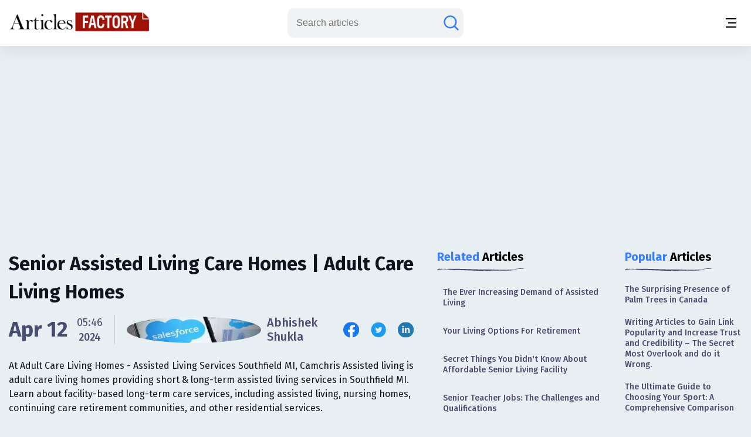

--- FILE ---
content_type: text/html;charset=UTF-8
request_url: https://www.articlesfactory.com/articles/health/senior-assisted-living-care-homes-adult-care-living-homes.html
body_size: 13260
content:
<!-- BEGIN html -->
<!DOCTYPE html>
<html lang="en" xmlns="http://www.w3.org/1999/xhtml">
<!-- BEGIN head -->
<head>
    <meta charset="UTF-8">
    <meta name="verify-v1" content="TrNRiz+/WOMcvMELMZKRsw9N2fPJnHpIlhPw2OWSfrI=" />
    <meta name="facebook-domain-verification" content="zsmybwzwtkplrca834tgggmmazjsiv" />
    <meta name="viewport" content="width=device-width, initial-scale=1.0">
    
    <title>Senior Assisted Living Care Homes | Adult Care Living Homes - Articles Factory</title>
    <link rel="stylesheet" href="https://cdn.articlesfactory.com/cdn/css/styleinner.css">
    <link rel="shortcut icon" href="/images/favicon.png" type="image/x-icon" />
    <script async src="https://pagead2.googlesyndication.com/pagead/js/adsbygoogle.js?client=ca-pub-7277013290225659" crossorigin="anonymous"></script>

    <script>
        window.dataLayer = window.dataLayer || [];
    </script>
    <!-- Google Tag Manager -->
    <script>(function(w,d,s,l,i){w[l]=w[l]||[];w[l].push({'gtm.start':
            new Date().getTime(),event:'gtm.js'});var f=d.getElementsByTagName(s)[0],
        j=d.createElement(s),dl=l!='dataLayer'?'&l='+l:'';j.async=true;j.src=
        'https://www.googletagmanager.com/gtm.js?id='+i+dl;f.parentNode.insertBefore(j,f);
    })(window,document,'script','dataLayer','GTM-56Q3V9M');</script>
    <!-- End Google Tag Manager -->

    <script src="https://cdnjs.cloudflare.com/ajax/libs/jquery/3.7.0/jquery.min.js" ></script>
    <script src="https://cdn.articlesfactory.com/cdn/js/innerscript.js" ></script>

    <style>
        h1 > *, h2 > *, h3 > *, h4 > * {
            font-family: "Fira Sans", sans-serif!important;
        }
    </style>
    
    
    <meta name="description" content="At Adult Care Living Homes - Assisted Living Services Southfield MI, Camchris Assisted living is adult care living homes providing short &amp; long-term assisted " />
    <meta name="keywords" content="long term,personal care,senior citizens,senior living,good option" />
    <!-- Facebook Open Graph Tags -->
    <meta property="og:type" content="article" />
    <meta property="og:site_name" content="Articles Factory" />
    <meta property="og:url" content="https://www.articlesfactory.com/articles/health/senior-assisted-living-care-homes-adult-care-living-homes.html" />
    <meta property="og:title" content="Senior Assisted Living Care Homes | Adult Care Living Homes" />
    <meta property="og:description" />
    <meta property="article:opinion" content="false" />
    <meta property="article:author" content="https://www.facebook.com/ArticlesFactoryHQ" />
    
    <meta property="og:image" content="https://cdn.articlesfactory.com/cdn/img/mediaimage.webp" />
    <!-- Twitter Cards -->
    <meta name="twitter:card" content="summary_large_image" />
    <meta name="twitter:site" content="@ArticlesFactory" />
    <meta name="twitter:title" content="Senior Assisted Living Care Homes | Adult Care Living Homes" />
    <meta name="twitter:description" />
    
    <meta name="twitter:image" content="https://cdn.articlesfactory.com/cdn/img/mediaimage.webp" />
    
    <link rel="canonical" href="https://www.articlesfactory.com/articles/health/senior-assisted-living-care-homes-adult-care-living-homes.html" />
    
    
    <script type="application/ld+json" class="rank-math-schema">
        {
            "@context": "https://schema.org",
            "@graph": [
                {
                    "@type": "Organization",
                    "@id": "https://www.articlesfactory.com/#organization",
                    "name": "Articles Factory"
                },
                {
                    "@type": "WebSite",
                    "@id": "https://www.articlesfactory.com/#website",
                    "url": "https://www.articlesfactory.com",
                    "name": "Articles Factory",
                    "publisher": {
                        "@id": "https://www.articlesfactory.com/#organization"
                    },
                    "inLanguage": "en-US"
                },
                {
                    "@type": "BreadcrumbList",
                    "@id": "https://www.articlesfactory.com/articles/health/senior-assisted-living-care-homes-adult-care-living-homes.html#breadcrumb",
                    "itemListElement": [
                        {
                            "@type": "ListItem",
                            "position": "1",
                            "item": {
                                "@id": "https://www.articlesfactory.com",
                                "name": "Home"
                            }
                        },
                        {
                            "@type": "ListItem",
                            "position": "2",
                            "item": {
                                "@id": "https://www.articlesfactory.com/articles/health.html",
                                "name": "Health"
                            }
                        },
                        {
                            "@type": "ListItem",
                            "position": "3",
                            "item": {
                                "@id": "https://www.articlesfactory.com/articles/health/senior-assisted-living-care-homes-adult-care-living-homes.html",
                                "name": "Senior Assisted Living Care Homes | Adult Care Living Homes"
                            }
                        }
                    ]
                },
                {
                    "@type": "WebPage",
                    "@id": "https://www.articlesfactory.com/articles/health/senior-assisted-living-care-homes-adult-care-living-homes.html#webpage",
                    "url": "https://www.articlesfactory.com/articles/health/senior-assisted-living-care-homes-adult-care-living-homes.html",
                    "name": "Senior Assisted Living Care Homes | Adult Care Living Homes",
                    "datePublished": "2021-06-10T16:12:53+00:00",
                    "dateModified": "2024-04-12T05:46:51+00:00",
                    "isPartOf": {
                        "@id": "https://www.articlesfactory.com/#website"
                    },
                    "inLanguage": "en-US",
                    "breadcrumb": {
                        "@id": "https://www.articlesfactory.com/articles/health/senior-assisted-living-care-homes-adult-care-living-homes.html#breadcrumb"
                    }
                },
                {
                    "@type": "Person",
                    "@id": "https://www.articlesfactory.com/author/Abhishek+Shukla.html",
                    "name": "Abhishek Shukla",
                    "url": "https://www.articlesfactory.com/author/Abhishek+Shukla.html",
                    "image": {
                        "@type": "ImageObject",
                        "@id": "https://s3.amazonaws.com/articlesfactory.com/150x150/abhishek-shukla.jpg",
                        "url": "https://s3.amazonaws.com/articlesfactory.com/150x150/abhishek-shukla.jpg",
                        "caption": "Abhishek Shukla",
                        "inLanguage": "en-US"
                    },
                    "sameAs": [
                        "https://www.articlesfactory.com"
                    ],
                    "worksFor": {
                        "@id": "https://www.articlesfactory.com/#organization"
                    }
                },
                {
                    "@type": "BlogPosting",
                    "headline": "Senior Assisted Living Care Homes | Adult Care Living Homes",
                    "image": [
                        "https://cdn.articlesfactory.com/cdn/img/mediaimage.webp"
                    ],
                    "datePublished": "2021-06-10T16:12:53+00:00",
                    "dateModified": "2024-04-12T05:46:51+00:00",
                    "articleSection": "Health",
                    "author": {
                        "@id": "https://www.articlesfactory.com/author/Abhishek+Shukla.html",
                        "name": "Abhishek Shukla"
                    },
                    "publisher": {
                        "@id": "https://www.articlesfactory.com/#organization"
                    },
                    "description": "At Adult Care Living Homes - Assisted Living Services Southfield MI, Camchris Assisted living is adult care living homes providing short \u0026 long-term assisted living services in Southfield MI. Learn about facility-based long-term care services, including assisted living, nursing homes, continuing care retirement communities, and other residential services.",
                    "name": "Senior Assisted Living Care Homes | Adult Care Living Homes",
                    "@id": "https://www.articlesfactory.com/articles/health/senior-assisted-living-care-homes-adult-care-living-homes.html",
                    "isPartOf": {
                        "@id": "https://www.articlesfactory.com/articles/health/senior-assisted-living-care-homes-adult-care-living-homes.html#webpage"
                    },
                    "inLanguage": "en-US",
                    "mainEntityOfPage": {
                        "@id": "https://www.articlesfactory.com/articles/health/senior-assisted-living-care-homes-adult-care-living-homes.html#webpage"
                    }
                }
            ]
        }
    </script>
    <style>
        .article__inner .article__desc .desc__>h2, .article__inner .article__desc .desc__>h3, .article__inner .article__desc .desc__>h4, .article__inner .article__desc .desc__>h5, .article__inner .article__desc .desc__>h6 {
            font-family: "Fira Sans", sans-serif;
            margin-bottom: 10px;
            margin-top: 10px;
            font-weight: 500;
        }
        .article__inner .article__desc .desc__>h2 {
            font-size: 32px;
        }
        .article__inner .article__desc .desc__>h3 {
            font-size: 25px;
        }
        .article__inner .article__desc .desc__>h4 {
            font-size: 20px;
        }
        .article__inner .article__desc .desc__>ul {
            list-style-type: disc;
            padding-left: 40px;
        }
        .article__inner .article__desc .desc__>ol {
            padding-left: 40px;
        }
        p:has(iframe.ql-video) {
            position: relative;
            height: 0;
            padding-top: 56.25%;
            width:100%;
        }
        iframe.ql-video {
            position: absolute;
            top: 0; left: 0;
            border: 0;
            width: 100%;
            height: 100%;
        }
        .article__inner .article__desc .desc__ li {
            line-height: 150%;
            font-weight: 400;
            color: #494E70;
            font-size: 20px;
        }
        .article__desc table, .article__desc tr, .article__desc th, .article__desc td {
            table-layout: fixed;
            width: 100%;
            border: 1px solid #494E70;
            color: #494E70;
            border-collapse: collapse;
            padding: 10px;
        }
        .article__desc th {
            background-color: #E0E0E0;
        }
        @media (max-width: 1340px) {
            .article__inner .article__desc .desc__ li {
                font-size: 16px;
            }
        }
        .articles__wrapper .article__top--ad>.articles__ad {
            border: none!important;
        }
        .article__inner .article__desc img {
            width: 100%;
            text-align: center;
            display: block;
            margin-left: auto;
            margin-right: auto;
        }
        .article__inner .article__desc blockquote {
            padding: 1.4em 1em;
            border-radius: 1.5em;
            border: 2px solid #fff;
            background: rgba(255, 255, 255, .25);
            margin: 2em 0;
            font-size: 20px;
            line-height: 150%;
            font-weight: 400;
            color: #494E70;
        }
        .ad-unit {
            display: none;
        }
        @media (max-width:767px) {
            .ad-unit {
                display: block;
            }
        }
        code {
            color: #d63384;
            word-wrap: break-word;
            padding: 2px 4px;
            font-size: 85%;
            background-color: #fafafa;
            border-radius: 3px;
        }
    </style>

</head>
<body class="v__header">
<!-- Google Tag Manager (noscript) -->
<noscript><iframe src="https://www.googletagmanager.com/ns.html?id=GTM-56Q3V9M"
                  height="0" width="0" style="display:none;visibility:hidden"></iframe></noscript>
<!-- End Google Tag Manager (noscript) -->
<div class="mobile__menu--box">
    <div class="inner__menu">
        <div class="top__part">
            <div class="menu__">
                <form action="/search" method="post">
                    <div class="group__input">
                        <input type="text" name="query" placeholder="Search articles">
                        <button type="submit" aria-label="Search articles"><svg width="30" height="30" viewBox="0 0 30 30" fill="none" xmlns="http://www.w3.org/2000/svg">
                            <path d="M26.4577 26.4587L20.3072 20.3082M20.3072 20.3082C22.1491 18.4663 23.1839 15.9682 23.1839 13.3634C23.1839 10.7586 22.1491 8.2605 20.3072 6.41862C18.4654 4.57675 15.9673 3.54199 13.3624 3.54199C12.0727 3.54199 10.7955 3.79603 9.60395 4.2896C8.41236 4.78318 7.32965 5.50662 6.41765 6.41862C5.50564 7.33063 4.7822 8.41333 4.28863 9.60492C3.79505 10.7965 3.54102 12.0737 3.54102 13.3634C3.54102 14.6532 3.79505 15.9303 4.28863 17.1219C4.7822 18.3135 5.50564 19.3962 6.41765 20.3082C7.32965 21.2202 8.41236 21.9437 9.60395 22.4372C10.7955 22.9308 12.0727 23.1849 13.3624 23.1849C15.9673 23.1849 18.4654 22.1501 20.3072 20.3082Z" stroke="#677788" stroke-width="2.5" stroke-linecap="round"/>
                        </svg></button>
                    </div>
                </form>
                <ul>
                    <li><a href="/articles/business.html">Business</a></li>
                    <li><a href="/articles/finance.html">Finance</a></li>
                    <li><a href="/articles/health.html">Health</a></li>
                    <li><a href="/articles/technology.html">Technology</a></li>
                    <li><a href="/articles/travel.html">Travel</a></li>
                    <li><a href="/articles/animals-and-pets.html">Animals and Pets</a></li>
                    <li><a href="/submit.html">Submit Article</a></li>
                    
                    
                </ul>
            </div>
            <div class="profile" style="display:none;">
                <div class="head">
                    <a href="/my"><img src="https://cdn.articlesfactory.com/cdn/img/larr.webp" alt="larr" width="14" height="16"></a>
                    <h6>My Account</h6>
                </div>
                <ul>
                    <li class="dropdown">
                        <a href="/my">Buyer <span><svg width="12" height="12" viewBox="0 0 12 12" fill="none" xmlns="http://www.w3.org/2000/svg">
							<path d="M1.5 4L6 8L10.5 4" stroke="#677788" stroke-width="1.5" stroke-linecap="round"></path>
							</svg></span></a>
                        <ul style="display:none;">
                            <li><a href="/my/buyer/dashboard">Dashboard</a></li>
                            <li><a href="/my/buyer/tasks">Tasks</a></li>
                            <li><a href="/my/buyer/tasks/add">Add Article</a></li>
                            <li><a href="/my/articles">Articles</a></li>
                            <li><a href="/my/balance.html">Balance</a></li>
                        </ul>
                    </li>
                    <li class="dropdown">
                        <a href="/my">Publisher <span><svg width="12" height="12" viewBox="0 0 12 12" fill="none" xmlns="http://www.w3.org/2000/svg">
							<path d="M1.5 4L6 8L10.5 4" stroke="#677788" stroke-width="1.5" stroke-linecap="round"></path>
							</svg></span></a>
                        <ul style="display:none;">
                            <li><a href="/my/publisher/dashboard">Dashboard</a></li>
                            <li><a href="/my/publisher/websites/add">Add Website</a></li>
                            <li><a href="/my/publisher/websites">Websites</a></li>
                            <li><a href="/my/publisher/tasks">Tasks</a></li>
                            <li><a href="/my/publisher/balance">Balance</a></li>
                            <li><a href="/my/publisher/settings">Settings</a></li>
                        </ul>
                    </li>
                    <li><a href="/my/referrals.html">Referral Program</a></li>
                    <li><a href="/signout">Sign Out</a></li>
                </ul>
            </div>
        </div>
        <div class="bottom__part">
            <ul>
                <li><a href="https://www.facebook.com/ArticlesFactoryHQ" target="_blank"><img src="https://cdn.articlesfactory.com/cdn/img/facebook.svg" alt="Follow Us on Facebook" width="30" height="30"></a></li>
                <li><a href="https://t.me/ArticlesFactoryHQ" target="_blank"><img src="https://cdn.articlesfactory.com/cdn/img/telegram.svg" alt="Follow Us on Telegram" width="30" height="30"></a></li>
                <li><a href="https://twitter.com/ArticlesFactory" target="_blank"><img src="https://cdn.articlesfactory.com/cdn/img/twitter.svg" alt="Follow Us on Twitter" width="30" height="30"></a></li>
            </ul>
            <div class="bottom__ul">
                <ul>
                    <li><a href="#">Terms and Conditions</a></li>
                    <li class="spacer"></li>
                    <li><a href="#">Privacy Policy</a></li>
                </ul>
            </div>
        </div>
    </div>
</div>
<header>
    <div class="container">
        <div class="outer__header">
            <div class="header__left">


                <logo><a href="/"><img src="https://cdn.articlesfactory.com/cdn/img/logo.webp" alt="Articles Factory: Guest Posting Services" width="240" height="36"></a></logo>

                <div class="main__menu">
                    <ul>
                        <li><a href="/articles/business.html">Business</a></li>
                        <li><a href="/articles/finance.html">Finance</a></li>
                        <li><a href="/articles/health.html">Health</a></li>
                        <li><a href="/articles/technology.html">Technology</a></li>
                        <li><a href="/articles/travel.html">Travel</a></li>
                        <li><a href="/articles/animals-and-pets.html">Animals and Pets</a></li>
                        <li><a href="/submit.html">Submit Article</a></li>
                    </ul>
                    <div class="small__info">
                        <ul>
                            <li><a href="https://www.facebook.com/ArticlesFactoryHQ" target="_blank"><img src="https://cdn.articlesfactory.com/cdn/img/facebook.svg" alt="Follow Us on Facebook" width="30" height="30"></a></li>
                            <li><a href="https://t.me/ArticlesFactoryHQ" target="_blank"><img src="https://cdn.articlesfactory.com/cdn/img/telegram.svg" alt="Follow Us on Telegram" width="30" height="30"></a></li>
                            <li><a href="https://twitter.com/ArticlesFactory" target="_blank"><img src="https://cdn.articlesfactory.com/cdn/img/twitter.svg" alt="Follow Us on Twitter" width="30" height="30"></a></li>
                        </ul>
                        <div class="bottom__ul">
                            <ul>
                                <li><a href="#">Terms and Conditions</a></li>
                                <li class="spacer"></li>
                                <li><a href="#">Privacy Policy</a></li>
                            </ul>
                        </div>
                    </div>
                </div>
            </div>
            <div class="header__right">
                
                

                <div class="search__wrapper">
                    <a href="#"><svg width="30" height="30" viewBox="0 0 30 30" fill="none" xmlns="http://www.w3.org/2000/svg">
                        <path d="M26.4577 26.4587L20.3072 20.3082M20.3072 20.3082C22.1491 18.4663 23.1839 15.9682 23.1839 13.3634C23.1839 10.7586 22.1491 8.2605 20.3072 6.41862C18.4654 4.57675 15.9673 3.54199 13.3624 3.54199C12.0727 3.54199 10.7955 3.79603 9.60395 4.2896C8.41236 4.78318 7.32965 5.50662 6.41765 6.41862C5.50564 7.33063 4.7822 8.41333 4.28863 9.60492C3.79505 10.7965 3.54102 12.0737 3.54102 13.3634C3.54102 14.6532 3.79505 15.9303 4.28863 17.1219C4.7822 18.3135 5.50564 19.3962 6.41765 20.3082C7.32965 21.2202 8.41236 21.9437 9.60395 22.4372C10.7955 22.9308 12.0727 23.1849 13.3624 23.1849C15.9673 23.1849 18.4654 22.1501 20.3072 20.3082Z" stroke="#677788" stroke-width="2.5" stroke-linecap="round"/>
                    </svg>
                    </a>
                    <form action="/search" method="post" style="display:none;">
                        <input type="text" name="query" placeholder="Search articles">
                        <button type="submit" class="submit_btn" aria-label="Search articles"><svg width="30" height="30" viewBox="0 0 30 30" fill="none" xmlns="http://www.w3.org/2000/svg">
                            <path d="M26.4577 26.4587L20.3072 20.3082M20.3072 20.3082C22.1491 18.4663 23.1839 15.9682 23.1839 13.3634C23.1839 10.7586 22.1491 8.2605 20.3072 6.41862C18.4654 4.57675 15.9673 3.54199 13.3624 3.54199C12.0727 3.54199 10.7955 3.79603 9.60395 4.2896C8.41236 4.78318 7.32965 5.50662 6.41765 6.41862C5.50564 7.33063 4.7822 8.41333 4.28863 9.60492C3.79505 10.7965 3.54102 12.0737 3.54102 13.3634C3.54102 14.6532 3.79505 15.9303 4.28863 17.1219C4.7822 18.3135 5.50564 19.3962 6.41765 20.3082C7.32965 21.2202 8.41236 21.9437 9.60395 22.4372C10.7955 22.9308 12.0727 23.1849 13.3624 23.1849C15.9673 23.1849 18.4654 22.1501 20.3072 20.3082Z" stroke="#677788" stroke-width="2.5" stroke-linecap="round"/>
                        </svg></button>
                    </form>
                </div>
                <div class="tablet__menu">
                    <a href="#">
							<span class="span__wrapper">
								<span></span>
								<span></span>
								<span></span>
							</span>
                    </a>
                </div>
                <div class="mobile__menu">
                    <a href="#" aria-label="Menu button">
							<span class="span__wrapper">
								<span></span>
								<span></span>
								<span></span>
							</span>
                    </a>
                </div>
            </div>
        </div>
    </div>
</header>



<div class="articles__wrapper">
        <div class="container">
            <div class="article__top--ad">
                <div class="articles__ad">
                    
                        <script async src="https://pagead2.googlesyndication.com/pagead/js/adsbygoogle.js?client=ca-pub-7277013290225659"
                                crossorigin="anonymous"></script>
                        <!-- Article Page: Top -->
                        <ins class="adsbygoogle"
                             style="display:block"
                             data-ad-client="ca-pub-7277013290225659"
                             data-ad-slot="4079893651"
                             data-ad-format="auto"
                             data-full-width-responsive="true"></ins>
                        <script>
                            (adsbygoogle = window.adsbygoogle || []).push({});
                        </script>
                    
                </div>
            </div>
            <div class="article__inner">
                <div class="article__desc">

                    

                    <div class="title">
                        <h1>Senior Assisted Living Care Homes | Adult Care Living Homes</h1>
                    </div>
                    <div class="author__article">
                        <div class="date">

                            
                            
                                <span>Apr 12</span>
                                <div class="time">
                                    <span>05:46</span>
                                    <p>2024</p>
                                </div>
                            


                            <div class="spacer"></div>
                            <a href="/author/Abhishek+Shukla.html" class="profile">
                                
                                <span><img src="https://s3.amazonaws.com/articlesfactory.com/150x150/abhishek-shukla.jpg" alt="Abhishek Shukla" width="45" height="45" style="border-radius: 50%;object-fit: cover;"></span>
                                <p>Abhishek Shukla</p>
                            </a>
                        </div>
                        <div class="socials">
                            <ul>
                                <li><a href="http://www.facebook.com/sharer/sharer.php?u=https://www.articlesfactory.com/articles/health/senior-assisted-living-care-homes-adult-care-living-homes.html" rel="nofollow" aria-label="Share this article on Facebook" target="_blank"><img src="https://cdn.articlesfactory.com/cdn/img/facebook.svg" alt="Share this article on Facebook"  width="35" height="35"></a></li>
                                <li><a href="https://twitter.com/intent/tweet?text=At Adult Care Living Homes - Assisted Living Services Southfield MI, Camchris Assisted living is adult care living homes providing short &amp; long-term assisted living services in Southfield MI. Learn about facility-based long-term care services, including assisted living, nursing homes, continuing care retirement communities, and other residential services. https://www.articlesfactory.com/articles/health/senior-assisted-living-care-homes-adult-care-living-homes.html" rel="nofollow" aria-label="Share this article on Twitter" target="_blank"><img src="https://cdn.articlesfactory.com/cdn/img/twitter.svg" alt="Share this article on Twitter"  width="35" height="35"></a></li>
                                <li><a href="https://www.linkedin.com/shareArticle?mini=true&amp;url=https://www.articlesfactory.com/articles/health/senior-assisted-living-care-homes-adult-care-living-homes.html&amp;title=Senior Assisted Living Care Homes | Adult Care Living Homes&amp;summary=At Adult Care Living Homes - Assisted Living Services Southfield MI, Camchris Assisted living is adult care living homes providing short &amp; long-term assisted living services in Southfield MI. Learn about facility-based long-term care services, including assisted living, nursing homes, continuing care retirement communities, and other residential services.&amp;source=www.articlesfactory.com" rel="nofollow" aria-label="Share this article on Linkedin" target="_blank"><img src="https://cdn.articlesfactory.com/cdn/img/linkedin.svg" alt="Share this article on Linkedin"  width="35" height="35"></a></li>
                            </ul>
                        </div>
                    </div>
                    <p>At Adult Care Living Homes - Assisted Living Services Southfield MI, Camchris Assisted living is adult care living homes providing short & long-term assisted living services in Southfield MI. Learn about facility-based long-term care services, including assisted living, nursing homes, continuing care retirement communities, and other residential services.</p>
                    <div class="media">
                        <img src="https://cdn.articlesfactory.com/cdn/img/mediaimage.webp" alt="mediaimage" width="890" height="520" loading="lazy">
                    </div>
                    <div class="desc__">

                        <p>Senior Assisted Living is a concept that helps senior citizens live independent life while receiving services and assistance in their everyday lives. The assisted living facility offers complete care and support to its residents,<a href="https://www.articlesfactory.com/articles/health/senior-assisted-living-care-homes-adult-care-living-homes.html"><img src="https://www.articlesfactory.com/pic/x.gif" width="1" height="1" alt="Senior Assisted Living Care Homes | Adult Care Living Homes Articles" border="0" style="display: none;" loading="lazy"></a> 24 hours a day.
 <div id="ad-unit-1" class="ad-unit">
  <script async src="https://pagead2.googlesyndication.com/pagead/js/adsbygoogle.js?client=ca-pub-7277013290225659" crossorigin="anonymous"></script><!-- Articles Factory: Article Page: In Article 1 -->
  <ins class="adsbygoogle" style="display:block" data-ad-client="ca-pub-7277013290225659" data-ad-slot="1866576439" data-ad-format="auto" data-full-width-responsive="true"></ins>
  <script>
     (adsbygoogle = window.adsbygoogle || []).push({});
</script>
 </div></p>
<p>Senior Assisted Living Homes are designed as residential facilities for senior citizens, offering them the freedom to move around easily and interact with other people.</p>
<p>These homes aim at promoting self-reliance in senior citizens and providing them with all the basic requirements of a normal life, with minimal or no additional care.</p>
<p>Senior Assisted Living Homes are managed by a team of highly experienced professionals, including a full-time licensed social worker as well as the licensed medical staff.</p>
<p>Senior Assisted Living Facilities in Southfield, MI include a full-time licensed social worker, a full-time Certified Nursing Assistant, and one or two licensed physical therapists.
 <div id="ad-unit-2" class="ad-unit">
  <script async src="https://pagead2.googlesyndication.com/pagead/js/adsbygoogle.js?client=ca-pub-7277013290225659" crossorigin="anonymous"></script><!-- Articles Factory: Article Page: In Article 2 -->
  <ins class="adsbygoogle" style="display:block" data-ad-client="ca-pub-7277013290225659" data-ad-slot="8915238501" data-ad-format="auto" data-full-width-responsive="true"></ins>
  <script>
     (adsbygoogle = window.adsbygoogle || []).push({});
</script>
 </div></p>
<p>With full-time care, senior residents can enjoy fun activities and nature, with the added comfort and luxury of elegance. At Villa Alegre, you are sure that your loved ones are being treated with the most personal care and utmost respect.</p>
<p>Whether you need something light to do on a sunny day, or something tough to do on a rainy afternoon, your loved one's personal care and attention will make sure that you get just what you want.</p>
<p>The staffs are always on hand to ensure your every need is met, including companionship, food, and personalized customer service.</p>
<p>Senior Assisted Living homes are designed to provide the highest quality of care and services to their residents while reducing costs and helping to improve the quality of life.</p>
<p>By helping seniors live an independent life, Assisted Living Homes contributes to making Michigan a more affordable state. Residents can take advantage of the many benefits offered by Senior Assisted Living facilities.
 <div id="ad-unit-2" class="ad-unit">
  <script async src="https://pagead2.googlesyndication.com/pagead/js/adsbygoogle.js?client=ca-pub-7277013290225659" crossorigin="anonymous"></script><!-- Articles Factory: Article Page: In Article 3 -->
  <ins class="adsbygoogle" style="display:block" data-ad-client="ca-pub-7277013290225659" data-ad-slot="2325741435" data-ad-format="auto" data-full-width-responsive="true"></ins>
  <script>
     (adsbygoogle = window.adsbygoogle || []).push({});
</script>
 </div></p>
<p>Whether you're aging or young at heart, or just need some extra help around the house, a senior assisted living home is just the place for you. It's time to come home!</p>
<p>What is the difference between home care and assisted living?</p>
<h2>Home Care</h2>
<p>Respite Care for Adults, also known as in-home care, is provided by many hospitals and health care centers in the United States. Adult daycare and respite care are vital to the millions of Americans who provide unpaid and often untiring care for family, friends, or distant relatives. Respite Care Services provides companionship and care to seniors and old relatives for a specified period of time so their regular caregivers can take time off or attend to other commitments.</p>
<p>Respite services can be provided by almost all hospitals in the United States as well as most specialty medical centers. Caregivers who are hired through agencies such as Care Aid and Care Management can make a slightly larger living wage.</p>
<p>Respite Care for Adults is often provided by the same home health agency that employs the caregiver.</p>
<p>Other agencies may hire new caregivers temporarily or contract them out at an agreed-upon rate.</p>
<p>Some home health agencies offer a free initial interview and screening and then place the caregiver on a waiting list based on the agency's budget.</p>
<p>Caregivers are then carefully selected and trained in basic nursing techniques so they can quickly begin providing Adult Care Living Homes.</p>
<p>Once hired, a caregiver is typically assigned to one or two clients and works alone, except for those who work with an entire household of relatives.</p>
<p>Respite Care Services MI provides an invaluable service to elderly, disabled, and special needs individuals and their families. The elderly who use this type of in-home care receive the assistance they need to remain comfortable and independent.</p>
<p>Special care caregivers are needed who understand the unique needs of their clients and are committed to serving their needs, whether these needs are physical or emotional.</p>
<p>Many agencies that offer in-home care for adults also offer respite care, which allows family members of the elderly to leave the senior home and go on vacation while their loved one remains in the comfort of the home.</p>
<p>With many aging individuals becoming isolated and living alone, home health agencies that provide respite care are a welcome service to seniors who are looking for companionship and comfort.</p>
<h2>Assisted Living</h2>
<p>Assisted Living Assisted Living Facility in Southfield is a relatively new term that is used to describe long-term care that utilizes medical aid to help residents remain independent and improve their quality of life.</p>
<p>Assisted living is usually provided in nursing homes or skilled nursing homes. There is a variety of Assisted Living Facilities in Southfield that can best meet the needs of your loved one, from adult daycare facilities to full-service domiciliary homes.</p>
<p>Before deciding on where to receive care, be sure to investigate the facility's credentials and background to make sure you are getting the best care for your loved one. You can use the Assisted Living Facility in Southfield, Michigan as a reference when searching for a new Assisted Living facility for your loved one.</p>
<p>The average price of assisted living at Farmington is approximately $4,100 per month. This is considerably higher than the national average of $2,400.</p>
<p>To help you on your search for an Assisted Living Facility in Farmington, check out the 489 testimonials below for various assisted living communities in Farmington Hills.</p>
<p>We've compiled these testimonials into a brochure that you can take home and share with your elderly loved one, or you can distribute as you visit various assisted living communities in the area to get a feel for what each community offers.</p>
<p>The base fee for assisted living communities is typically twenty-five to thirty-five dollars per week. Some communities have a lower base rate, while others are significantly higher.</p>
<p>Base fees are included in the monthly payment plan, which is beneficial to both the resident and the facility.</p>
<p>During the term of your Assisted Living Agreement, you will be assigned a caretaker that will help you maintain your independence while you continue to age.</p>
<p>The care services will provide you with meals, housekeeping, laundry assistance, transportation to appointments, and help with exercising if needed</p>
<h3>Premium Senior Living Homes</h3>
<p>Premium senior living homes and Short Term Assisted Living Services is an affordable option for senior citizens that require extra assistance with their daily living needs.</p>
<p>Seniors that live in these facilities are provided with onsite medical care (like <a href="http://craftconcierge.com/direct-primary-care/tampa/" target="_blank">https://craftconcierge.com</a>), 24-hour supervision, and round-the-clock onsite security. Premium senior living homes provide a safe environment for seniors that experience a temporary memory loss or need help with daily activities that affect their quality of life.</p>
<p>Senior communities offer many services including but not limited to: housekeeping, laundry, meals taken care of, transportation assistance, shopping, and dining.</p>
<p>These facilities also provide the same services that most major cities offer such as spas, beauty shops, dry cleaning, and information on local restaurants and businesses.</p>
<p>Premium senior living homes and short-term assisted living facilities are a good option for those that may be dealing with a tragic accident or illness that has changed their body and/or mind.</p>
<p>Seniors that are dealing with a terminal illness can stay at these facilities until they have been fully recovered and can be safely released back to their home or community. This helps cut down on the costs associated with Long Term Adult Care Southfield and helps the family to retain the independence of remaining self-sufficient.</p>
<p>The long term assisted living services care can be very expensive and placing the individual in an assisted living home can be a good option for families to plan for their loved one's care. Premium senior living homes offer a comfortable place for seniors to live and can reduce the costs associated with long-term care.</p>
<p>There is a range of services and amenities available for those that will need them such as gyms, pools, exercise bikes, laundry facilities, dining rooms, and information on local restaurants and shopping centers.</p>
<p>Premium senior living homes and Short Term Adult Care are a safe, secure option for seniors that may be faced with the stress of an emergency or an illness that requires extra attention.</p>
<p>These living arrangements allow the senior to live an active lifestyle with plenty of opportunities for socializing and the time to relax. It offers all the amenities of a home without having to go through the stress of being in a residence that is unlike any other.</p>
<p>Most individuals that find themselves in an assisted living facility are usually able to stay there until they can find a more permanent or affordable location.</p>
<p>Most individuals do extremely well when they are placed in these facilities because they have access to all the services they need as well as the companionship of other residents.</p>

                        <div class="tags">
                            <div class="elem__tag">
                                <p>Article "tagged" as:</p>
                                <div class="tags__grid">
                                    <a href="/tag/long-term.html" class="el__tag">
                                        <p>long term</p>
                                    </a><a href="/tag/personal-care.html" class="el__tag">
                                        <p>personal care</p>
                                    </a><a href="/tag/senior-citizens.html" class="el__tag">
                                        <p>senior citizens</p>
                                    </a><a href="/tag/senior-living.html" class="el__tag">
                                        <p>senior living</p>
                                    </a><a href="/tag/good-option.html" class="el__tag">
                                        <p>good option</p>
                                    </a>
                                </div>
                            </div>
                            <div class="elem__tag">
                                <p>Categories:</p>
                                <div class="tags__grid">
                                    <a href="/articles/health.html" class="el__tag">
                                        <p>Health</p>
                                    </a>
                                </div>
                            </div>
                        </div>
                    </div>
                </div>
                <div class="side__articles v__ad">
                    <div class="side__element">
                        <h2><span class="colored">Related</span> Articles</h2>
                        <div class="side__list">
                            <ul>
                                <li><a href="/articles/family/the-ever-increasing-demand-of-assisted-living.html">The Ever Increasing Demand of Assisted Living</a></li>
                                <li><a href="/articles/finance/your-living-options-for-retirement.html">Your Living Options For Retirement</a></li>
                                <li><a href="/articles/health/secret-things-you-didnt-know-about-affordable-senior-living-facility.html">Secret Things You Didn't Know About Affordable Senior Living Facility</a></li>
                                <li><a href="/articles/careers/senior-teacher-jobs-the-challenges-and-qualifications.html">Senior Teacher Jobs: The Challenges and Qualifications</a></li>
                                <li><a href="/articles/home-business/independent-senior-living-communities-how-does-it-inspire-freedom.html">Independent Senior Living Communities- How does it inspire freedom?</a></li>
                                <li><a href="/articles/family/what-is-a-senior-community-how-far-it-can-work-wonders-for-seniors.html">What is a senior community & how far it can work wonders for seniors?</a></li>
                                <li><a href="/articles/health/what-is-the-difference-between-assisted-living-and-home-care.html">What Is The Difference Between Assisted Living And Home Care?</a></li>
                                <li><a href="/articles/animals-and-pets/best-dog-breeds-for-apartment-living.html">Best Dog Breeds for Apartment Living</a></li>
                                <li><a href="/articles/family/assisted-living-what-to-take-what-not-to-take.html">Assisted Living - What To Take, What Not To Take</a></li>
                            </ul>
                        </div>
                    </div>

                    <div class="side__ad">
                        <script async src="https://pagead2.googlesyndication.com/pagead/js/adsbygoogle.js?client=ca-pub-7277013290225659"
                                crossorigin="anonymous"></script>
                        <!-- Articles Factory: Article Page: Related Articles -->
                        <ins class="adsbygoogle"
                             style="display:block"
                             data-ad-client="ca-pub-7277013290225659"
                             data-ad-slot="1053330517"
                             data-ad-format="auto"
                             data-full-width-responsive="true"></ins>
                        <script>
                            (adsbygoogle = window.adsbygoogle || []).push({});
                        </script>
                    </div>

                    <div class="side__element">
                        <h2><span class="colored">Top</span> in Category</h2>
                        <div class="side__list">
                            <ul>
                                <li><a href="/articles/health/easy-quit-system-review.html">Easy Quit System Review</a></li>
                                <li><a href="/articles/health/addiction-recovery.html">Addiction Recovery</a></li>
                                <li><a href="/articles/health/tadalista-super-active.html">Tadalista Super Active</a></li>
                                <li><a href="/articles/health/hearing-center-audiological-services.html">Hearing Center - Audiological Services</a></li>
                                <li><a href="/articles/health/what-is-medical-tourism.html">Exploring the Rise of Medical Tourism</a></li>
                                <li><a href="/articles/health/bodybuilding-in-jail.html">Bodybuilding In Jail</a></li>
                                <li><a href="/articles/health/yoga-benefits-of-yoga.html">Yoga - Benefits of Yoga</a></li>
                                <li><a href="/articles/health/acupuncture-in-australia.html">Acupuncture In Australia</a></li>
                                <li><a href="/articles/health/my-beginning-yoga-experience.html">My Beginning Yoga Experience</a></li>
                                <li><a href="/articles/health/assisted-living-in-albuquerque.html">Assisted Living In Albuquerque</a></li>
                                <li><a href="/articles/health/day-162.html">Day 162</a></li>
                                <li><a href="/articles/health/dentists-a-patients-guide.html">Dentists: A Patient's Guide</a></li>
                                <li><a href="/articles/health/day-224.html">Day 224</a></li>
                                <li><a href="/articles/health/living-with-asthmaallergies.html">Living with Asthma/Allergies</a></li>
                                <li><a href="/articles/health/the-supplement-maze.html">The Supplement Maze</a></li>
                            </ul>
                        </div>
                    </div>

                    <div class="side__ad">
                        <script async src="https://pagead2.googlesyndication.com/pagead/js/adsbygoogle.js?client=ca-pub-7277013290225659"
                                crossorigin="anonymous"></script>
                        <!-- Articles Factory: Article Page: Top in Category -->
                        <ins class="adsbygoogle"
                             style="display:block"
                             data-ad-client="ca-pub-7277013290225659"
                             data-ad-slot="5730942123"
                             data-ad-format="auto"
                             data-full-width-responsive="true"></ins>
                        <script>
                            (adsbygoogle = window.adsbygoogle || []).push({});
                        </script>
                    </div>

                </div>
                <div class="side__articles short">
                    <div class="side__element">
                        <h2><span class="colored">Popular</span> Articles</h2>
                        <div class="side__list">
                            <ul>
                                <li><a href="/articles/gardening/palm-trees-in-canada.html">The Surprising Presence of Palm Trees in Canada</a></li>
                                <li><a href="/articles/link-popularity/writing-articles-to-gain-link-popularity-and-increase-trust-and-credibility-the-secret-most-overlook-and-do-it-wrong.html">Writing Articles to Gain Link Popularity and Increase Trust and Credibility – The Secret Most Overlook and do it Wrong.</a></li>
                                <li><a href="/articles/sports/compare-sports.html">The Ultimate Guide to Choosing Your Sport: A Comprehensive Comparison</a></li>
                                <li><a href="/articles/sexuality/10-to-1-sexual-positions-to-spice-up-your-love-life.html">10 Dynamic Sexual Positions to Rekindle Intimacy</a></li>
                                <li><a href="/articles/sports/exploring-the-past-why-did-mike-tyson-go-to-prison-and-its-impact-on-his-life.html">Exploring the Past: Why Did Mike Tyson Go to Prison and Its Impact on His Life</a></li>
                                <li><a href="/articles/law/best-family-lawyer-in-melbourne-its-not-as-difficult-as-you-think.html">Best Family Lawyer in Melbourne: It's Not as Difficult as You Think</a></li>
                                <li><a href="/articles/sexuality/how-to-give-a-good-blow-job-and-drive-your-man-wild-in-bed.html">How to Give a Good Blow Job and Drive Your Man Wild in Bed</a></li>
                                <li><a href="/articles/dating-advice/why-do-guys-like-short-girls.html">8 Interesting Reasons Why Do Guys Like Short Girls</a></li>
                                <li><a href="/articles/finance/be-cautious-with-earnings.html">Be cautious with earnings</a></li>
                                <li><a href="/articles/finance/how-to-run-a-fundraising-campaign-part-3.html">How to run a FUNDRAISING CAMPAIGN Part 3</a></li>
                            </ul>
                        </div>
                    </div>
                </div>

            </div>
            <div class="relative__posts">
                <div class="container">
                    <div class="outer__relative">
                        <div class="title">
                            <h2>Also From <span class="colored">This Author</span></h2>
                        </div>
                        <div class="grid__relative">
                            <a href="/articles/home-repair/what-does-a-home-appraiser-look-for-commercial-real-estate-appraisers.html" class="elem__relative">
                                <div class="media">
                                    <img src="https://cdn.articlesfactory.com/cdn/img/relative1.webp" alt="What does a home appraiser look for, Commercial Real Estate Appraisers" loading="lazy">
                                </div>
                                <div class="desc">
                                    <p>What does a home appraiser look for, Commercial Real Estate Appraisers</p>
                                    <span>If you have dealt with properties, you must have heard the “Property Appraisal, valuation, estimating, pricing, etc. Most people say, property appraisal. A home appraisal is a process where general property characteristics evaluation takes place for deciding the best price.</span>
                                </div>
                            </a><a href="/articles/other/what-is-pest-control-why-it-is-important.html" class="elem__relative">
                                <div class="media">
                                    <img src="https://cdn.articlesfactory.com/cdn/img/relative2.webp" alt="What Is Pest Control &amp; Why It Is Important?" loading="lazy">
                                </div>
                                <div class="desc">
                                    <p>What Is Pest Control & Why It Is Important?</p>
                                    <span>Trap Master Pest Control is a family-owned business. We pride ourselves on providing friendly and environmentally safe services to the Metro Detroit Area.</span>
                                </div>
                            </a><a href="/articles/business/10-ideas-strategies-for-generating-real-estate-leads-for-new-agents.html" class="elem__relative">
                                <div class="media">
                                    <img src="https://cdn.articlesfactory.com/cdn/img/relative3.webp" alt="10 Ideas &amp; Strategies for Generating Real Estate Leads for New Agents" loading="lazy">
                                </div>
                                <div class="desc">
                                    <p>10 Ideas & Strategies for Generating Real Estate Leads for New Agents</p>
                                    <span>The real estate business is not in the favor of what are the thing done by others instead it depends on who includes or introduces some creative ideas on getting good results. If you’re a residential real estate valuation professional or a commercial real estate appraisers, this blog is for you.</span>
                                </div>
                            </a>
                        </div>
                    </div>
                </div>
            </div>
        </div>
    </div>

<footer>
    <div class="container">
        <div class="outer__footer">
            <div class="footer__grid">
                <div class="main__footer">
                    <a href="/"><img src="https://cdn.articlesfactory.com/cdn/img/logofoot.webp" alt="Articles Factory: Guest Posting Services" loading="lazy" width="340" height="53"></a>
                    <ul>
                        <li><a href="tel:+1-628-987-2271"><span><svg width="25" height="25" viewBox="0 0 25 25" fill="none" xmlns="http://www.w3.org/2000/svg">
							<path d="M4.21875 21.875C3.90625 21.875 3.64583 21.7708 3.4375 21.5625C3.22917 21.3542 3.125 21.0938 3.125 20.7812V16.5625C3.125 16.3194 3.20312 16.1066 3.35937 15.924C3.51562 15.7413 3.71528 15.6243 3.95833 15.5729L7.55208 14.8438C7.79514 14.809 8.04271 14.8309 8.29479 14.9094C8.54687 14.9878 8.75069 15.1049 8.90625 15.2604L11.3542 17.7083C12.6736 16.9097 13.8802 15.9635 14.974 14.8698C16.0677 13.776 16.9792 12.6042 17.7083 11.3542L15.2083 8.80208C15.0521 8.64583 14.9521 8.46771 14.9083 8.26771C14.8646 8.06771 14.8604 7.84653 14.8958 7.60417L15.5729 3.95833C15.6076 3.71528 15.7205 3.51562 15.9115 3.35937C16.1024 3.20312 16.3194 3.125 16.5625 3.125H20.7812C21.0938 3.125 21.3542 3.22917 21.5625 3.4375C21.7708 3.64583 21.875 3.90625 21.875 4.21875C21.875 6.45833 21.3757 8.64167 20.3771 10.7688C19.3785 12.8958 18.059 14.7795 16.4187 16.4198C14.7785 18.0601 12.8948 19.3795 10.7677 20.3781C8.64062 21.3767 6.45764 21.8757 4.21875 21.875Z" fill="white"/>
							</svg>
							</span>+1 628 215 1804</a></li>
                        <li><a href="mailto:info@articlesfactory.com"><span><svg width="25" height="25" viewBox="0 0 25 25" fill="none" xmlns="http://www.w3.org/2000/svg">
							<g clip-path="url(#clip0_717_640)">
							<path d="M2.15482 5.71172L11.3996 14.9576C11.6731 15.2312 12.0384 15.3937 12.4248 15.4135C12.8112 15.4334 13.1912 15.3091 13.4913 15.0648L13.61 14.9576L22.8486 5.71797C22.8788 5.83255 22.8986 5.94922 22.909 6.06901L22.9173 6.2513V18.7513C22.9175 19.2769 22.719 19.7831 22.3616 20.1685C22.0042 20.5539 21.5144 20.79 20.9902 20.8294L20.834 20.8346H4.16732C3.64172 20.8348 3.13548 20.6363 2.75008 20.2789C2.36468 19.9215 2.12861 19.4317 2.08919 18.9076L2.08398 18.7513V6.2513C2.08398 6.1263 2.0944 6.00547 2.11523 5.88672L2.15482 5.71172ZM20.834 4.16797C20.96 4.16797 21.084 4.17839 21.2038 4.20026L21.3809 4.24089L12.5059 13.1159L3.62773 4.2388C3.74232 4.20755 3.86107 4.18672 3.9819 4.1763L4.16732 4.16797H20.834Z" fill="white"/>
							</g>
							<defs>
							<clipPath id="clip0_717_640">
							<rect width="25" height="25" fill="white"/>
							</clipPath>
							</defs>
							</svg>
							</span>info@articlesfactory.com</a></li>
                    </ul>
                    <div class="desc">
                        <p>Articles Factory allows writers and marketers to submit copyright free articles on a mixture of topics which can be distributed with no charge on websites, blogs, and print newsletters.</p>
                        <p>Author's statement of copyright, signature, any hyperlinks inside of article remain intact.</p>
                    </div>
                </div>
                <div class="copyright">
                    <p>Copyright free articles</p>
                    <div class="copyright__articles">
                        <a href="/articles/other/the-rise-and-evolution-of-the-english-premier-league-in-india-1992-to-today.html" class="elem">
                            <div class="media"><img src="https://cdn.articlesfactory.com/cdn/img/article1.webp" alt="The Rise and Evolution of the English Premier League in India: 1992 to Today" width="110"  height="65"></div>
                            <div class="desc">
                                <p>The Rise and Evolution of the English Premier League in India: 1992 to Today</p>
                            </div>
                        </a><a href="/articles/food/popular-designer-cake-trends-for-every-celebration.html" class="elem">
                            <div class="media"><img src="https://cdn.articlesfactory.com/cdn/img/article2.webp" alt="Popular Designer Cake Trends for Every Celebration" width="110"  height="65"></div>
                            <div class="desc">
                                <p>Popular Designer Cake Trends for Every Celebration</p>
                            </div>
                        </a><a href="/articles/other/financial-asset-search-how-a-private-investigator-can-help-you.html" class="elem">
                            <div class="media"><img src="https://cdn.articlesfactory.com/cdn/img/article3.webp" alt="Financial Asset Search: How a Private Investigator Can Help You" width="110"  height="65"></div>
                            <div class="desc">
                                <p>Financial Asset Search: How a Private Investigator Can Help You</p>
                            </div>
                        </a>
                    </div>
                </div>
                <div class="resources">
                    <p>Resources</p>
                    <ul>
                        <li><a href="/my" rel="nofollow">My Account</a></li>
                        <li><a href="/all-categories.html">Browse Categories</a></li>
                        <li><a href="/archive.html">Archive</a></li>
                        <li><a href="/contact.html" rel="nofollow">Contact Us</a></li>
                    </ul>
                </div>
            </div>
            <div class="footer__bottom">
                <p>© 2026 Copyright Articles Factory. All Rights reserved. v2</p>
                <ul>
                    <li><a href="https://www.facebook.com/ArticlesFactoryHQ" rel="nofollow">Facebook</a></li>
                    <li><a href="https://x.com/ArticlesFactory" rel="nofollow">X (Twitter)</a></li>
                    <li><a href="/terms.html" rel="nofollow">Terms of Use</a></li>
                    <li><a href="/privacy.html" rel="nofollow">Privacy Policy</a></li>
                </ul>
            </div>
        </div>
    </div>
</footer>
<script>

    var animatedStylesheet = document.createElement('link');
    animatedStylesheet.rel = 'stylesheet';
    animatedStylesheet.href = 'https://fonts.googleapis.com/css2?family=Fira+Sans:wght@400;500;700&display=swap';
    document.head.appendChild(animatedStylesheet);

</script>

<script>

    </script>




</body>
</html>

--- FILE ---
content_type: text/html; charset=utf-8
request_url: https://www.google.com/recaptcha/api2/aframe
body_size: 185
content:
<!DOCTYPE HTML><html><head><meta http-equiv="content-type" content="text/html; charset=UTF-8"></head><body><script nonce="b481YGeT_EV2YFf5QDK8Hg">/** Anti-fraud and anti-abuse applications only. See google.com/recaptcha */ try{var clients={'sodar':'https://pagead2.googlesyndication.com/pagead/sodar?'};window.addEventListener("message",function(a){try{if(a.source===window.parent){var b=JSON.parse(a.data);var c=clients[b['id']];if(c){var d=document.createElement('img');d.src=c+b['params']+'&rc='+(localStorage.getItem("rc::a")?sessionStorage.getItem("rc::b"):"");window.document.body.appendChild(d);sessionStorage.setItem("rc::e",parseInt(sessionStorage.getItem("rc::e")||0)+1);localStorage.setItem("rc::h",'1770069067763');}}}catch(b){}});window.parent.postMessage("_grecaptcha_ready", "*");}catch(b){}</script></body></html>